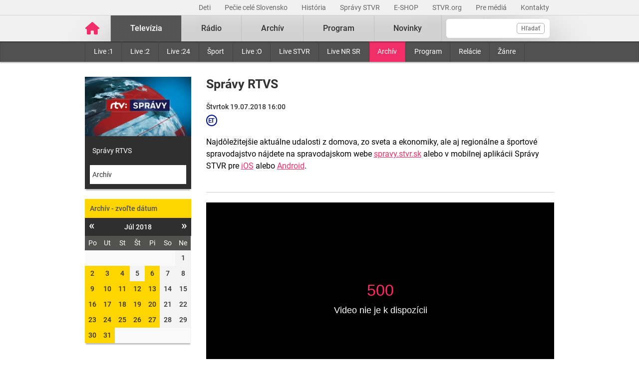

--- FILE ---
content_type: text/html; charset=UTF-8
request_url: https://www.stvr.sk/televizia/archiv/14028/161761
body_size: 8700
content:
<!DOCTYPE html>
<html lang="sk">
<head>
 <title>Správy RTVS - Televízny archív – pôvodná tvorba i športové relácie online - STVR</title>
 <meta http-equiv="X-UA-Compatible" content="IE=edge" />
 <meta http-equiv="content-type" content="text/html; charset=UTF-8" />
 <meta name="robots" content="index,follow" />
 <meta name="viewport" content="width=device-width, initial-scale=1.0" />
 <meta name="domain" content="stvr.sk#ok" />
 <link as="font" crossorigin="" href="https://www.stvr.sk/media/fonts/roboto/roboto-400.woff2" rel="preload" type="font/woff2" />
 <link as="font" crossorigin="" href="https://www.stvr.sk/media/fonts/roboto/roboto-400-italic.woff2" rel="preload" type="font/woff2" />
 <link as="font" crossorigin="" href="https://www.stvr.sk/media/fonts/roboto/roboto-500.woff2" rel="preload" type="font/woff2" />
 <link as="font" crossorigin="" href="https://www.stvr.sk/media/fonts/roboto/roboto-500-italic.woff2" rel="preload" type="font/woff2" />
 <link as="font" crossorigin="" href="https://www.stvr.sk/media/fonts/roboto/roboto-700.woff2" rel="preload" type="font/woff2" />
 <link as="font" crossorigin="" href="https://www.stvr.sk/media/fonts/roboto/roboto-700-italic.woff2" rel="preload" type="font/woff2" />
 <link href="https://www.stvr.sk/media/new/css/styles.min.css?1768484723" media="screen, tv, projection" rel="stylesheet" type="text/css" />
 <script src="https://www.stvr.sk/media/new/js/complete.min.js?1768484723" type="text/javascript"></script>
 <script>(function(w,d,s,l,i){w[l]=w[l]||[];w[l].push({'gtm.start': new Date().getTime(),event:'gtm.js'});var f=d.getElementsByTagName(s)[0], j=d.createElement(s),dl=l!='dataLayer'?'&l='+l:'';j.async=true;j.src= 'https://www.googletagmanager.com/gtm.js?id='+i+dl;f.parentNode.insertBefore(j,f);})(window,document,'script','dataLayer','GTM-TV5CKHM');</script>
 <meta name="description" content="Neskoro večer, Pumpa, Trochu inak s Adelou či Priznanie. Pozrite si tvorbu STVR z archívu online kedykoľvek chcete." />
 <meta name="google-site-verification" content="of-jODpm977KbcrNVcKEna6D_wa645Ui8AoxQ7rzEeQ" />
 <meta content="" property="og:description" />
 <meta content="https://www.stvr.sk/media/a501/image/file/2/0234/qUR9.spravy_zvucka_jpg.jpg" property="og:image" />
 <meta content="sk_SK" property="og:locale" />
 <meta property="og:title" content="Správy RTVS" />
 <meta property="og:type" content="article" />
 <meta property="og:url" content="https://www.stvr.sk/televizia/archiv/14028/161761" />
 <meta name="title_extended" content="Televízny archív – pôvodná tvorba i športové relácie online - STVR" />
 <meta name="twitter:card" content="summary" />
 <meta content="Neskoro večer, Pumpa, Trochu inak s Adelou či Priznanie. Pozrite si tvorbu STVR z archívu online kedykoľvek chcete." name="twitter:description" />
 <meta content="https://www.stvr.sk/media/a501/image/file/2/0000/rtvs-00009383.png" name="twitter:image" />
 <meta name="twitter:site" content="@rtvs" />
 <meta name="twitter:title" content="Televízny archív – pôvodná tvorba i športové relácie online - STVR" />
 <meta content="https://www.stvr.sk/televizia/archiv/14028/161761" name="twitter:url" />
 <meta property="og:site_name" content="stvr.sk" />
 <meta name="expires" content="0" />
</head>
<body
 class="basicLayout"
 onunload="unload();">
<!-- CYCLONE3 Object -->
	<noscript><iframe src="https://www.googletagmanager.com/ns.html?id=GTM-TV5CKHM&gtm_auth=N6hr-hPp-DKPuhrDUQG_Dw&gtm_preview=env-2&gtm_cookies_win=x" height="0" width="0" style="display:none;visibility:hidden"></iframe></noscript>
	<script type="text/javascript">
	//<![CDATA[ 
		var cyclone3 = {
			'domain'			: "https://www.stvr.sk",
			'lng'				: "sk",
			'fkey'				: "eyJraWQiOiJpWmhSd0FXenZ0WTYiLCJ0eXAiOiJKV1QiLCJhbGciOiJFUzI1NiJ9.eyJjIjoie1wiYWNsXCI6NixcImlkXCI6XCJpWmhSd0FXenZ0WTZcIn0iLCJpc3MiOiJGbG93cGxheWVyIn0.ESvXphjQR2WS-uZ-H_AVpotTBvcoxm3ao3lEtQTU3ui9DimB5fEa1Os-D7a_lQMz_fYhHI3UGdJve6COpHYNiQ",
			'log'				: function(logMsg) {
				try{
					if(console){
						console.log(logMsg);
					}
				}catch(e){
					//ignore
				}
			},
			'cancelEvent': function(event) {
				event.preventDefault ? event.preventDefault() : event.returnValue = false;
			},
			'trackEvent': function(category, action, opt_label, opt_value, opt_noninteraction) {
				try{
					cyclone3.log(category+' '+action+' '+opt_label+' '+opt_value+' '+opt_noninteraction)
					pageTracker._trackEvent(category, action, opt_label, opt_value, opt_noninteraction);
				}catch(e){
					//ignore
				}
			},
		}
	//]]>
	</script>

	

	<div id="fb-root"></div>
	
<!-- HEADER -->

		

			
		
	
	

		
		
	

	<div class="top-bar no-print">
		<div class="container">
			<div class="row">
				<div class="col-12 text-right overflow-auto text-nowrap" data-datalayer-type="top nav">
				

					<a href="https://www.stvr.sk/deti/domov?itm_campaign=detsky-agregat&itm_medium=menu&itm_source=web"
						class="top-bar__link"
						title="Deti"
						target="_blank"
						
						data-datalayer-item="Deti">
							Deti
					</a>
					
				

					<a href="https://www.stvr.sk/pecie-cele-slovensko/novinky?itm_source=web&itm_medium=menu&itm_campaign=PCS5"
						class="top-bar__link"
						title="Pečie celé Slovensko"
						target="_blank"
						
						data-datalayer-item="Pečie celé Slovensko">
							Pečie celé Slovensko
					</a>
					
				

					<a href="/historia/o-stvr"
						class="top-bar__link"
						title="História"
						target="_blank"
						
						data-datalayer-item="História">
							História
					</a>
					
				

					<a href="https://spravy.stvr.sk/"
						class="top-bar__link"
						title="Správy STVR"
						target="_blank"
						
						data-datalayer-item="Správy STVR">
							Správy STVR
					</a>
					
				

					<a href="https://eshop.stvr.sk/"
						class="top-bar__link"
						title="E-shop STVR"
						target="_blank"
						
						data-datalayer-item="E-SHOP">
							E-SHOP
					</a>
					
				

					<a href="https://www.stvr.org"
						class="top-bar__link"
						title="STVR.org"
						target="_blank"
						
						data-datalayer-item="STVR.org">
							STVR.org
					</a>
					
				

					<a href="/pre-media"
						class="top-bar__link"
						title="Pre médiá"
						target="_blank"
						
						data-datalayer-item="Pre médiá">
							Pre médiá
					</a>
					
				

					<a href="/kontakty"
						class="top-bar__link"
						title="Kontakty STVR"
						target="_blank"
						
						data-datalayer-item="Kontakty">
							Kontakty
					</a>
					
				
				</div>
			</div>
		</div>
	</div>
								
			
	<!-- mdl do='stvr.sk' t='a210-page_tree-default' e='pub' c='yTmdJHQK' u='24641537' h='backend-02' d='199s' id='219.fbd2a1ebea2a4bd1a6b184b016d79f333ba1b33e0b19d143b853f4e7a6fcfc85' -->

		<header class="header no-print">

			
			
			<nav class="nav nav__container ">
				<div class="container">
					<div class="row">
						
						<!--Logo-->
						<div data-datalayer-type="logo">
							<a title="Úvodná stránka rtvs.sk" href="/" class="logo" data-datalayer-item="Logo">
								<img src="https://www.stvr.sk/media/images/home-pink.svg" width="31" alt="Slovenská televízia a rozhlas" />
							</a>
						</div>

						<!--Mobile Live toggle-->
						<button class="btn__toggle btn__toggle--live" type="button" aria-label="Toggle live"><span>Živé vysielanie</span></button>
						
						<!--Mobile Search toggle-->
						<button class="btn__toggle btn__toggle--search" type="button" aria-label="Toggle search"><span class="icon"><i></i><i></i></span></button>
						
						<!--Mobile Nav toggle-->
						<button class="btn__toggle btn__toggle--main" type="button" aria-label="Toggle navigation"><span class="icon"><i></i><i></i><i></i></span></button>

						<!--Search-->
						<div data-search-root data-datalayer-type="main search" class="nav__search">
							<form action="https://www.stvr.sk/search" method="get" id="frm-formSearch" class="search-box" >
								<div class="nav__search-field-wrapper" data-datalayer-item="Vyhľadávanie">
									<input id="search" type="search"
										minlength="3"
										autocomplete="off"
										data-search-field 
										aria-expanded="false" 
										aria-controls="search-results-panel"
										aria-label="Vyhľadávanie"
										name="q" value="" class="form-control nav__search-field"/>
									<span aria-hidden="true" data-search-loader class="nav__search-loader"></span>
									<button type="submit" class="nav__search-btn">Hľadať</button>
								</div>
							</form>
							<div role="region" aria-label="Výsledky vyhľadávania" data-result-panel id="search-results-panel" class="results-panel hide">
								<div class="results-section results-section--tv" data-section-tv="Televízia">
									<div id="search-results-tv-title" class="results-section__title"><span>Televízia</span></div>
									<div class="results-list--live__wrapper" data-tv-live-wrapper="Naživo">
										<div id="search-results-tv-subtitle" class="results-list--live__badge">Naživo</div>
										<ul role="group" aria-labelledby="search-results-tv-title search-results-tv-subtitle" data-tv-live-list class="results-list results-list--live"></ul>
									</div>
									<ul role="group" aria-labelledby="search-results-tv-title" class="results-list" data-tv-list></ul>
								</div>
								<div class="results-section results-section--radio" data-section-radio="Rozhlas">
									<div id="search-results-radio-title" class="results-section__title"><span>Rozhlas</span></div>
									<div class="results-list--live__wrapper" data-radio-live-wrapper="Naživo">
										<div id="search-results-radio-subtitle" class="results-list--live__badge">Naživo</div>
										<ul role="group" aria-labelledby="search-results-radio-title search-results-radio-subtitle" data-radio-live-list class="results-list results-list--live"></ul>
									</div>
									<ul role="group" aria-labelledby="search-results-radio-title" class="results-list" data-radio-list></ul>
								</div>
								<div class="results-section results-section--web" data-section-web="Weby">
									<div id="search-results-web-title" class="results-section__title"><span>Weby</span></div>
									<ul role="group" aria-labelledby="search-results-web-title" class="results-list results-list--web" data-web-list></ul>
								</div>
								<a href="#" class="results-panel__more" data-result-show-all>
									<span>Zobraziť všetky výsledky</span>
									<span>
										<svg width="18" height="18" viewBox="0 0 18 18" fill="none" xmlns="http://www.w3.org/2000/svg">
										<path d="M6.75 13.5L11.25 9L6.75 4.5" stroke="black" stroke-width="2" stroke-linecap="round" stroke-linejoin="round"/>
										</svg>
									</span>
								</a>
							</div>
							<div class="nav__search-error" data-error 
								role="status"
         						aria-live="polite">
							</div>
							<div class="nav__search-no-results" data-no-results 
								role="status"
         						aria-live="polite">
							</div>
						</div>

						<!--Main Nav-->
						<div class="nav__main">
							<ul class="nav" data-datalayer-type="main nav">
								
									
										<li data-id="2" class="nav__item nav__item--main active televizia">
											<a href='https://www.stvr.sk/televizia' class="nav__link nav__link--main" title="Televízia" data-datalayer-item="Televízia">Televízia</a>
											
												<button class="btn__toggle btn__toggle--sub" type="button" aria-label="Toggle navigation" ><span class="icon"><i></i></span></button>

												<div class="nav__container--sub">
													<div class="container">
														<div class="row">
															<div class="nav__sub">
																<ul class="nav" data-datalayer-type="secondary nav">
																	
																		<li class="nav__item nav__item--sub ">
																			<a href="/televizia/live-1" class="nav__link nav__link--sub" title="Live :1" data-datalayer-item="Live :1">Live :1</a>
																		</li>
																	
																		<li class="nav__item nav__item--sub ">
																			<a href="/televizia/live-2" class="nav__link nav__link--sub" title="Live :2" data-datalayer-item="Live :2">Live :2</a>
																		</li>
																	
																		<li class="nav__item nav__item--sub ">
																			<a href="/televizia/live-24" class="nav__link nav__link--sub" title="Live :24" data-datalayer-item="Live :24">Live :24</a>
																		</li>
																	
																		<li class="nav__item nav__item--sub ">
																			<a href="/televizia/sport" class="nav__link nav__link--sub" title="Šport" data-datalayer-item="Šport">Šport</a>
																		</li>
																	
																		<li class="nav__item nav__item--sub ">
																			<a href="/televizia/live-o" class="nav__link nav__link--sub" title="Live :O" data-datalayer-item="Live :O">Live :O</a>
																		</li>
																	
																		<li class="nav__item nav__item--sub ">
																			<a href="/televizia/live-stvr" class="nav__link nav__link--sub" title="Live STVR" data-datalayer-item="Live STVR">Live STVR</a>
																		</li>
																	
																		<li class="nav__item nav__item--sub ">
																			<a href="/televizia/live-nr-sr" class="nav__link nav__link--sub" title="Live NR SR" data-datalayer-item="Live NR SR">Live NR SR</a>
																		</li>
																	
																		<li class="nav__item nav__item--sub active">
																			<a href="/televizia/archiv" class="nav__link nav__link--sub" title="Archív" data-datalayer-item="Archív">Archív</a>
																		</li>
																	
																		<li class="nav__item nav__item--sub ">
																			<a href="/televizia/program" class="nav__link nav__link--sub" title="Program" data-datalayer-item="Program">Program</a>
																		</li>
																	
																		<li class="nav__item nav__item--sub ">
																			<a href="/televizia/relacie" class="nav__link nav__link--sub" title="Relácie" data-datalayer-item="Relácie">Relácie</a>
																		</li>
																	
																		<li class="nav__item nav__item--sub ">
																			<a href="/televizia/zanre" class="nav__link nav__link--sub" title="Žánre" data-datalayer-item="Žánre">Žánre</a>
																		</li>
																	
																</ul>
															</div>
														</div>
													</div>
												</div>
											
										</li>
									
								
									
										<li data-id="3" class="nav__item nav__item--main  radio">
											<a href='https://www.stvr.sk/radio' class="nav__link nav__link--main" title="Rádio" data-datalayer-item="Rádio">Rádio</a>
											
												<button class="btn__toggle btn__toggle--sub" type="button" aria-label="Toggle navigation" ><span class="icon"><i></i></span></button>

												<div class="nav__container--sub">
													<div class="container">
														<div class="row">
															<div class="nav__sub">
																<ul class="nav" data-datalayer-type="secondary nav">
																	
																		<li class="nav__item nav__item--sub ">
																			<a href="/radio/radia" class="nav__link nav__link--sub" title="Rádiá" data-datalayer-item="Rádiá">Rádiá</a>
																		</li>
																	
																		<li class="nav__item nav__item--sub ">
																			<a href="/radio/archiv" class="nav__link nav__link--sub" title="Archív" data-datalayer-item="Archív">Archív</a>
																		</li>
																	
																		<li class="nav__item nav__item--sub ">
																			<a href="/radio/archiv-extra" class="nav__link nav__link--sub" title="Archív Extra" data-datalayer-item="Archív Extra">Archív Extra</a>
																		</li>
																	
																		<li class="nav__item nav__item--sub ">
																			<a href="/radio/program" class="nav__link nav__link--sub" title="Program" data-datalayer-item="Program">Program</a>
																		</li>
																	
																		<li class="nav__item nav__item--sub ">
																			<a href="/radio/relacie" class="nav__link nav__link--sub" title="Relácie" data-datalayer-item="Relácie">Relácie</a>
																		</li>
																	
																		<li class="nav__item nav__item--sub ">
																			<a href="/radio/podcasty" class="nav__link nav__link--sub" title="Podcasty" data-datalayer-item="Podcasty">Podcasty</a>
																		</li>
																	
																		<li class="nav__item nav__item--sub ">
																			<a href="/radio/sosr" class="nav__link nav__link--sub" title="SOSR" data-datalayer-item="SOSR">SOSR</a>
																		</li>
																	
																		<li class="nav__item nav__item--sub ">
																			<a href="/radio/dab" class="nav__link nav__link--sub" title="DAB+" data-datalayer-item="DAB+">DAB+</a>
																		</li>
																	
																		<li class="nav__item nav__item--sub ">
																			<a href="/radio/galeria-sro" class="nav__link nav__link--sub" title="Galéria SRo" data-datalayer-item="Galéria SRo">Galéria SRo</a>
																		</li>
																	
																</ul>
															</div>
														</div>
													</div>
												</div>
											
										</li>
									
								
									
										<li data-id="774" class="nav__item nav__item--main ">
											<a href='https://www.stvr.sk/archiv' class="nav__link nav__link--main" title="Archív" data-datalayer-item="Archív">Archív</a>
										</li>
									
								
									
										<li data-id="5" class="nav__item nav__item--main  program">
											<a href='https://www.stvr.sk/program' class="nav__link nav__link--main" title="Program" data-datalayer-item="Program">Program</a>
											
												<button class="btn__toggle btn__toggle--sub" type="button" aria-label="Toggle navigation" ><span class="icon"><i></i></span></button>

												<div class="nav__container--sub">
													<div class="container">
														<div class="row">
															<div class="nav__sub">
																<ul class="nav" data-datalayer-type="secondary nav">
																	
																		<li class="nav__item nav__item--sub ">
																			<a href="/program/televizia" class="nav__link nav__link--sub" title="Televízia" data-datalayer-item="Televízia">Televízia</a>
																		</li>
																	
																		<li class="nav__item nav__item--sub ">
																			<a href="/program/rozhlas" class="nav__link nav__link--sub" title="Rozhlas" data-datalayer-item="Rozhlas">Rozhlas</a>
																		</li>
																	
																</ul>
															</div>
														</div>
													</div>
												</div>
											
										</li>
									
								
									
										<li data-id="769" class="nav__item nav__item--main ">
											<a href='/novinky?itm_source=web&itm_medium=menu&itm_campaign=novinky' class="nav__link nav__link--main" title="Novinky" data-datalayer-item="Novinky">Novinky</a>
										</li>
									
								

								<li data-id="999" class="nav__item nav__item--main protect d-none">
									<a href='/prot/yTmdJHQK' rel="nofollow" class="nav__link nav__link--main" title="Subsite">Subsite</a>
								</li>

							</ul>
						</div>
						
						
					
					</div>
				</div>
			</nav>

		</header>
		
		<script type="application/ld+json">{"legalName":"Slovenská televízia a rozhlas","url":"https://www.stvr.sk","name":"Slovenská televízia a rozhlas","@type":"Organization","@context":"https://schema.org","alternateName":["RTVS","STVR","Rozhlas a televízia Slovenska","www.rtvs.sk"],"logo":"https://www.stvr.sk/media/images/rtvs-logo.png"}</script>
	
	<!-- /mdl -->

<div class="container container--overlay">
	



<!-- NO BANNER FOR ZONETARGET skyscraper-l --><!-- NO BANNER FOR ZONETARGET skyscraper-r -->
</div>

<!-- CONTENT -->

<main class="container">
	<div id="snippet--flash"></div>
		
	
	
	
<div class="row mt-c archive archive--tv">
	
	<div class="col-md-9 order-md-2">
		<div class="row">
			<div class="col-12">
				<div class="article">
					<div class="article__header">
						<h2 class="page__title">Správy RTVS</h2>

					
						<div class="article__date-name">Štvrtok 19.07.2018 16:00</div>
					

					

	<span class="bcast_badges">
	<!-- rating_pg=N accessibility_cc=N audio_desc=N -->
	
		<i class="badge--rating bcast_r_N" title="Vhodné pre všetkých"><span>Vhodné pre všetkých</span></i>
	
		
		
		
		<i class="badge--rating bcast_et" title="Európska tvorba"><span>Európska tvorba</span></i>
		
		
	</span>
	
					
<!--{N}-->
						<div class="article__perex">Najdôležitejšie aktuálne udalosti z domova, zo sveta a ekonomiky, ale aj regionálne a športové spravodajstvo nájdete na spravodajskom webe <a href="https://spravy.stvr.sk/">spravy.stvr.sk</a> alebo v mobilnej aplikácii Správy STVR pre <a href="https://apps.apple.com/sk/app/spr%C3%A1vy-stvr/id1086919261?l=sk&ls=1">iOS</a> alebo <a href="https://play.google.com/store/apps/details?id=sk.creanet.spravyrtvs">Android</a>.</div>
					</div>
				</div>
			</div>
		</div>
		
		<div class="row"><!-- out of license = N -->
			<div class="col-12">
				



		

		<span class="player-embed player-embed--archive" style="display: block; height: 0; max-width: 100%; overflow: hidden; padding-bottom: 56.25%; position: relative">
			<iframe id="player_video_161761" class="player-iframe" style="height: 100%; left: 0; position: absolute; top: 0; width: 100%" webkitallowfullscreen="" mozallowfullscreen="" allowfullscreen="" loading="lazy" src="https://www.stvr.sk/embed/archive/14028/161761" title="0" byline="0" portrait="0" allow="autoplay" frameborder="0" width="640" height="360" referrerpolicy="unsafe-url">
			</iframe>
		</span>

				


		
		<span class="player-report__wrapper ">
			<span class="player-report__col player-report__col--help">
				<a class="player-report__link" href="/pomoc-s-prehravanim" target="_blank"><i class="fa fa-lg fa-question-circle" aria-hidden="true"></i>Pomoc</a>
			</span>
			<span class="player-report__col  player-report__col--form">
				Máte problém s&nbsp;prehrávaním? <a class="player-report__link" target="_blank" href="/formulare/nahlasenie-chyby-v-prehravaci?ref=https%253A%252F%252Fwww.stvr.sk%252Ftelevizia%252Farchiv%252F14028%252F161761" onclick="cyclone3.cancelEvent(event); $('#report-player_video_161761').submit();" rel="nofollow">Nahláste nám chybu</a> v&nbsp;prehrávači.
				<form action="https://www.stvr.sk/formulare/nahlasenie-chyby-v-prehravaci?ref=https%3A%2F%2Fwww.stvr.sk%2Ftelevizia%2Farchiv%2F14028%2F161761" method="post" target="_blank" id="report-player_video_161761" style="display:none!important;"> 
					<textarea name="player_info"></textarea>
				</form>
			</span>
		</span>

		

	


		<script type="application/ld+json">
		{"uploadDate":"2018-07-19T16:00:00 CEST","embedUrl":"https://www.stvr.sk/embed/archive/14028/161761","@context":"https://schema.org","name":"Správy RTVS","@id":"https://www.stvr.sk/televizia/archiv/14028/161761","duration":"PT25M21S","thumbnailUrl":"https://www.stvr.sk/media/a501/image/file/2/0234/qUR9.spravy_zvucka_jpg.jpg","@type":"VideoObject","description":"Najdôležitejšie aktuálne udalosti z domova, zo sveta a ekonomiky, ale aj regionálne a športové spravodajstvo nájdete na spravodajskom webe spravy.stvr.sk alebo v mobilnej aplikácii Správy STVR pre iOS alebo Android.","datePublished":"2018-07-19","hasPart":"","videoQuality":"HD"}
		</script>
		
	

				
			</div>
		</div>
		
		<div class="row mt-c d-md-none">
			<div class="col-12">
				<div class="box calendar">
					<h3  data-item-list-subname="Televízia" class="box__title">Archív - zvoľte dátum</h3>
					<div id="snippet-calendar-calendar-top">

<div class='calendar modal-body'>
	<div class='calendar-header'>
		<a class='prev calendarRoller' href='/json/snippet_archive_series_calendar.json?id=14028&m=2018-6' title="minulý mesiac"><i>&laquo;</i></a>
		<h6>Júl 2018</h6>
		<a class='next calendarRoller' href='/json/snippet_archive_series_calendar.json?id=14028&m=2018-8' title="ďalší mesiac"><i>&raquo;</i></a>
	</div>
	<table>
		<thead>
			<tr>
				<th>Po</th><th>Ut</th><th>St</th><th>Št</th><th>Pi</th><th>So</th><th>Ne</th>
			</tr>
		</thead>
		<tbody>
			<tr>
			<td class="notCurrentMonth day"><span>&nbsp;</span></td><td class="notCurrentMonth day"><span>&nbsp;</span></td><td class="notCurrentMonth day"><span>&nbsp;</span></td><td class="notCurrentMonth day"><span>&nbsp;</span></td><td class="notCurrentMonth day"><span>&nbsp;</span></td><td class="notCurrentMonth day"><span>&nbsp;</span></td>
					
					<td class="day"><span>1</span></td>
					
					
				</tr>
				<tr>
					
				
					
					<td class="day">
						<a href='/televizia/archiv/14028/160565' data-datalayer-item="Kalendár">2</a>
					</td>
					
					
				
					
					<td class="day">
						<a href='/televizia/archiv/14028/160598' data-datalayer-item="Kalendár">3</a>
					</td>
					
					
				
					
					<td class="day">
						<a href='/televizia/archiv/14028/160630' data-datalayer-item="Kalendár">4</a>
					</td>
					
					
				
					
					<td class="day"><span>5</span></td>
					
					
				
					
					<td class="day">
						<a href='/televizia/archiv/14028/160683' data-datalayer-item="Kalendár">6</a>
					</td>
					
					
				
					
					<td class="day"><span>7</span></td>
					
					
				
					
					<td class="day"><span>8</span></td>
					
					
				</tr>
				<tr>
					
				
					
					<td class="day">
						<a href='/televizia/archiv/14028/161106' data-datalayer-item="Kalendár">9</a>
					</td>
					
					
				
					
					<td class="day">
						<a href='/televizia/archiv/14028/161139' data-datalayer-item="Kalendár">10</a>
					</td>
					
					
				
					
					<td class="day">
						<a href='/televizia/archiv/14028/161171' data-datalayer-item="Kalendár">11</a>
					</td>
					
					
				
					
					<td class="day">
						<a href='/televizia/archiv/14028/161201' data-datalayer-item="Kalendár">12</a>
					</td>
					
					
				
					
					<td class="day">
						<a href='/televizia/archiv/14028/161232' data-datalayer-item="Kalendár">13</a>
					</td>
					
					
				
					
					<td class="day"><span>14</span></td>
					
					
				
					
					<td class="day"><span>15</span></td>
					
					
				</tr>
				<tr>
					
				
					
					<td class="day">
						<a href='/televizia/archiv/14028/161662' data-datalayer-item="Kalendár">16</a>
					</td>
					
					
				
					
					<td class="day">
						<a href='/televizia/archiv/14028/161696' data-datalayer-item="Kalendár">17</a>
					</td>
					
					
				
					
					<td class="day">
						<a href='/televizia/archiv/14028/161730' data-datalayer-item="Kalendár">18</a>
					</td>
					
					
				
					
					<td class="day">
						<a href='/televizia/archiv/14028/161761' data-datalayer-item="Kalendár">19</a>
					</td>
					
					
				
					
					<td class="day">
						<a href='/televizia/archiv/14028/161793' data-datalayer-item="Kalendár">20</a>
					</td>
					
					
				
					
					<td class="day"><span>21</span></td>
					
					
				
					
					<td class="day"><span>22</span></td>
					
					
				</tr>
				<tr>
					
				
					
					<td class="day">
						<a href='/televizia/archiv/14028/162227' data-datalayer-item="Kalendár">23</a>
					</td>
					
					
				
					
					<td class="day">
						<a href='/televizia/archiv/14028/162261' data-datalayer-item="Kalendár">24</a>
					</td>
					
					
				
					
					<td class="day">
						<a href='/televizia/archiv/14028/162294' data-datalayer-item="Kalendár">25</a>
					</td>
					
					
				
					
					<td class="day">
						<a href='/televizia/archiv/14028/162326' data-datalayer-item="Kalendár">26</a>
					</td>
					
					
				
					
					<td class="day">
						<a href='/televizia/archiv/14028/162358' data-datalayer-item="Kalendár">27</a>
					</td>
					
					
				
					
					<td class="day"><span>28</span></td>
					
					
				
					
					<td class="day"><span>29</span></td>
					
					
				</tr>
				<tr>
					
				
					
					<td class="day">
						<a href='/televizia/archiv/14028/162780' data-datalayer-item="Kalendár">30</a>
					</td>
					
					
				
					
					<td class="day">
						<a href='/televizia/archiv/14028/162814' data-datalayer-item="Kalendár">31</a>
					</td>
					
					
				<td class="notCurrentMonth day"><span>&nbsp;</span></td><td class="notCurrentMonth day"><span>&nbsp;</span></td><td class="notCurrentMonth day"><span>&nbsp;</span></td><td class="notCurrentMonth day"><span>&nbsp;</span></td><td class="notCurrentMonth day"><span>&nbsp;</span></td>
			</tr>
		</tbody>
	</table>
</div>
	
					</div>
					<script>
						$(document).on('click','.box .calendarRoller', function() {
							$.get(this.href).done(function(data) {
								$('#snippet-calendar-calendar-top').html(data.snippets['snippet-calendar-calendar'])
							});
							return false;
						});
					</script>
				</div>
			</div>
		</div>

		<div class="article">
				<div class="article__content mt-c"></div>
		</div>
		
	</div>

	<div class="col-md-3 order-md-1">
		<div class="box box--promo d-none d-md-block">
			<a href="#" title="Správy RTVS">
				
				<picture>
					<source srcset="https://www.stvr.sk/media/a501/image/file/113/0896/spravy-zvucka.webp" type="image/webp" />
					<img src="https://www.stvr.sk/media/a501/image/file/13/0235/ccWX.spravy_zvucka_jpg.jpg" width="223" height="125" alt="Správy RTVS" class="promo--thumbnail img-fluid"/>
				</picture>
			</a>
			<a title="Správy RTVS" href="/televizia/program/14028" class="promo--link">Správy RTVS</a>
			<a title="Archív" href="/televizia/archiv/14028" class="promo--link active">Archív</a>
		</div>
		
		<div class="box calendar d-none d-md-block" data-datalayer-type="filter">
			<h3  data-item-list-subname="Rozhlas" class="box__title">Archív - zvoľte dátum</h3>
			<div id="snippet-calendar-calendar">

<div class='calendar modal-body'>
	<div class='calendar-header'>
		<a class='prev calendarRoller' href='/json/snippet_archive_series_calendar.json?id=14028&m=2018-6' title="minulý mesiac"><i>&laquo;</i></a>
		<h6>Júl 2018</h6>
		<a class='next calendarRoller' href='/json/snippet_archive_series_calendar.json?id=14028&m=2018-8' title="ďalší mesiac"><i>&raquo;</i></a>
	</div>
	<table>
		<thead>
			<tr>
				<th>Po</th><th>Ut</th><th>St</th><th>Št</th><th>Pi</th><th>So</th><th>Ne</th>
			</tr>
		</thead>
		<tbody>
			<tr>
			<td class="notCurrentMonth day"><span>&nbsp;</span></td><td class="notCurrentMonth day"><span>&nbsp;</span></td><td class="notCurrentMonth day"><span>&nbsp;</span></td><td class="notCurrentMonth day"><span>&nbsp;</span></td><td class="notCurrentMonth day"><span>&nbsp;</span></td><td class="notCurrentMonth day"><span>&nbsp;</span></td>
					
					<td class="day"><span>1</span></td>
					
					
				</tr>
				<tr>
					
				
					
					<td class="day">
						<a href='/televizia/archiv/14028/160565' data-datalayer-item="Kalendár">2</a>
					</td>
					
					
				
					
					<td class="day">
						<a href='/televizia/archiv/14028/160598' data-datalayer-item="Kalendár">3</a>
					</td>
					
					
				
					
					<td class="day">
						<a href='/televizia/archiv/14028/160630' data-datalayer-item="Kalendár">4</a>
					</td>
					
					
				
					
					<td class="day"><span>5</span></td>
					
					
				
					
					<td class="day">
						<a href='/televizia/archiv/14028/160683' data-datalayer-item="Kalendár">6</a>
					</td>
					
					
				
					
					<td class="day"><span>7</span></td>
					
					
				
					
					<td class="day"><span>8</span></td>
					
					
				</tr>
				<tr>
					
				
					
					<td class="day">
						<a href='/televizia/archiv/14028/161106' data-datalayer-item="Kalendár">9</a>
					</td>
					
					
				
					
					<td class="day">
						<a href='/televizia/archiv/14028/161139' data-datalayer-item="Kalendár">10</a>
					</td>
					
					
				
					
					<td class="day">
						<a href='/televizia/archiv/14028/161171' data-datalayer-item="Kalendár">11</a>
					</td>
					
					
				
					
					<td class="day">
						<a href='/televizia/archiv/14028/161201' data-datalayer-item="Kalendár">12</a>
					</td>
					
					
				
					
					<td class="day">
						<a href='/televizia/archiv/14028/161232' data-datalayer-item="Kalendár">13</a>
					</td>
					
					
				
					
					<td class="day"><span>14</span></td>
					
					
				
					
					<td class="day"><span>15</span></td>
					
					
				</tr>
				<tr>
					
				
					
					<td class="day">
						<a href='/televizia/archiv/14028/161662' data-datalayer-item="Kalendár">16</a>
					</td>
					
					
				
					
					<td class="day">
						<a href='/televizia/archiv/14028/161696' data-datalayer-item="Kalendár">17</a>
					</td>
					
					
				
					
					<td class="day">
						<a href='/televizia/archiv/14028/161730' data-datalayer-item="Kalendár">18</a>
					</td>
					
					
				
					
					<td class="day">
						<a href='/televizia/archiv/14028/161761' data-datalayer-item="Kalendár">19</a>
					</td>
					
					
				
					
					<td class="day">
						<a href='/televizia/archiv/14028/161793' data-datalayer-item="Kalendár">20</a>
					</td>
					
					
				
					
					<td class="day"><span>21</span></td>
					
					
				
					
					<td class="day"><span>22</span></td>
					
					
				</tr>
				<tr>
					
				
					
					<td class="day">
						<a href='/televizia/archiv/14028/162227' data-datalayer-item="Kalendár">23</a>
					</td>
					
					
				
					
					<td class="day">
						<a href='/televizia/archiv/14028/162261' data-datalayer-item="Kalendár">24</a>
					</td>
					
					
				
					
					<td class="day">
						<a href='/televizia/archiv/14028/162294' data-datalayer-item="Kalendár">25</a>
					</td>
					
					
				
					
					<td class="day">
						<a href='/televizia/archiv/14028/162326' data-datalayer-item="Kalendár">26</a>
					</td>
					
					
				
					
					<td class="day">
						<a href='/televizia/archiv/14028/162358' data-datalayer-item="Kalendár">27</a>
					</td>
					
					
				
					
					<td class="day"><span>28</span></td>
					
					
				
					
					<td class="day"><span>29</span></td>
					
					
				</tr>
				<tr>
					
				
					
					<td class="day">
						<a href='/televizia/archiv/14028/162780' data-datalayer-item="Kalendár">30</a>
					</td>
					
					
				
					
					<td class="day">
						<a href='/televizia/archiv/14028/162814' data-datalayer-item="Kalendár">31</a>
					</td>
					
					
				<td class="notCurrentMonth day"><span>&nbsp;</span></td><td class="notCurrentMonth day"><span>&nbsp;</span></td><td class="notCurrentMonth day"><span>&nbsp;</span></td><td class="notCurrentMonth day"><span>&nbsp;</span></td><td class="notCurrentMonth day"><span>&nbsp;</span></td>
			</tr>
		</tbody>
	</table>
</div>
	
			</div>
			<script>
				$(document).on('click','.box .calendarRoller', function() {
					$.get(this.href).done(function(data) {
						$('#snippet-calendar-calendar').html(data.snippets['snippet-calendar-calendar'])
					});
					return false;
				});
			</script>
		</div>

	

	




		
	</div>
	
</div>

<script>
	$(function() {
		//ak uzivatel prisiel z deskteho progrmau pridavame mu button na moznost navratu spat
		if (document.referrer.includes("/detsky-obsah")) {
			const button = `<a href="${document.referrer}" class="btn btn--agregat-back mb-3 w-100 text-left pl-3"> <img src="https://www.stvr.sk/media/detsky-obsah/grf/icons/double-arrows.svg" class="pl-2"/>chcem sa vrátiť späť</a>`;
			$(button).insertBefore('.box--promo');
		}
	});
</script>

	
</main>




<!-- FOOTER -->

		
<div class="footer navbar-static-bottom  no-print" >
	<div class="container">
		<div class="row">
			<div class="col-4">
				<a href="https://www.stvr.sk" title="www.stvr.sk" class="logo--footer">
					Slovenská televízia a rozhlas
				</a>
			</div>
			<div class="col-8">
				<ul class="social--bar">
					<li><a href="https://www.facebook.com/stvr.officialpage" target="_blank" title="Oficiálna Facebook stránka"><img src="/media/images/icons/social/fb_inverted-w64.png" alt="Facebook"></a></li>
					<li><a href="https://www.youtube.com/@SlovenskaTeleviziaARozhlas" target="_blank" title="Oficiálny Youtube profil"><img src="/media/images/icons/social/yt_inverted-w64.png" alt="Youtube"></a></li>
					<li><a href="https://www.linkedin.com/company/stvr/" target="_blank" title="Oficiálny LinkedIn profil"><img src="/media/images/icons/social/in_inverted-w64.png" alt="LinkedIn"></a></li>
					<li><a href="https://www.instagram.com/stvr__official" target="_blank" title="Oficiálny Instagram profil"><img src="/media/images/icons/social/insta_inverted-w64.png" alt="Instagram"></a></li>
				</ul>
			</div>
		</div>
		<div class="row" data-datalayer-type="footer">
			<div class="col-12 col-sm-6 col-md-3">
				<ul class="nav">
					<li><a href="https://www.stvr.sk/televizia/live-1" title="Jednotka" data-datalayer-item="Jednotka">Jednotka</a></li>
					<li><a href="https://www.stvr.sk/televizia/live-2" title="Dvojka" data-datalayer-item="Dvojka">Dvojka</a></li>
					<li><a href="https://www.stvr.sk/televizia/live-24" title=":24" data-datalayer-item=":24">:24</a></li>
					<li><a href="https://www.stvr.sk/televizia/sport" title=":Šport" data-datalayer-item="Šport">:Šport</a></li>
					<li><a href="https://spravy.stvr.sk/" title="Správy STVR" data-datalayer-item="Správy STVR">Správy STVR</a></li>
					<li><a href="https://www.stvr.sk/radio/podcasty" title="Podcasty" data-datalayer-item="Podcasty">Podcasty</a></li>
					<li><a href="https://www.stvr.sk/aplikacie/prehlad" title="Mobilné aplikácie" data-datalayer-item="Mobilné aplikácie">Mobilné aplikácie</a></li>
				</ul>
			</div>
			<div class="col-12 col-sm-6 col-md-3">
				<ul class="nav">
					<li><a href="https://slovensko.stvr.sk/" title="Rádio Slovensko" data-datalayer-item="Rádio Slovensko">Rádio Slovensko</a></li>
					<li><a href="https://regina.stvr.sk/" title="Rádio Regina" data-datalayer-item="Rádio Regina">Rádio Regina</a></li>
					<li><a href="https://devin.stvr.sk/" title="Rádio Devín" data-datalayer-item="Rádio Devín">Rádio Devín</a></li>
					<li><a href="https://fm.stvr.sk/" title="Rádio_FM" data-datalayer-item="Rádio FM">Rádio_FM</a></li>
					<li><a href="https://patria.stvr.sk/" title="Patria" data-datalayer-item="Patria">Patria</a></li>
					<li><a href="https://rsi.stvr.sk/" title="Rádio RSI" data-datalayer-item="Rádio RSI">Rádio RSI</a></li>
					<li><a href="https://litera.stvr.sk/" title="Rádio Litera" data-datalayer-item="Rádio Litera">Rádio Litera</a></li>
					<li><a href="https://junior.stvr.sk/" title="Rádio Junior" data-datalayer-item="Rádio Junior">Rádio Junior</a></li>
				</ul>
			</div>		
			<div class="col-12 col-sm-6 col-md-3">
				<ul class="nav">
					<li><a href="https://www.stvr.org/o-stvr/organizacna-struktura" title="O STVR" data-datalayer-item="O STVR">O STVR</a></li>
					<li><a href="https://www.stvr.org/ako-naladit-radia" title="Ako si naladiť rádiá" data-datalayer-item="Ako si naladiť rádiá">Ako si naladiť rádiá</a></li>
					<li><a href="https://www.stvr.org/ako-naladit-televiziu" title="Ako si naladiť televíziu" data-datalayer-item="Ako si naladiť televíziu">Ako si naladiť televíziu</a></li>
					<li><a href="https://www.stvr.org/o-stvr/organizacna-struktura" title="Organizačná štruktúra" data-datalayer-item="Organizačná štruktúra">Organizačná štruktúra</a></li>
					<li><a href="https://www.stvr.sk/historia/o-stvr" title="História" data-datalayer-item="História">História</a></li>
					<li><a href="https://www.stvr.org/o-stvr/kariera/kariera-v-stvr" title="Kariéra v STVR" data-datalayer-item="Kariéra">Kariéra</a></li>
					<li><a href="https://www.stvr.org/rada-stvr" title="Rada STVR" data-datalayer-item="Rada">Rada</a></li>
					<li><a href="https://uhrady.stvr.sk/" title="Úhrady STVR" data-datalayer-item="Úhrady">Úhrady</a></li>
					<li><a href="https://artena.sk" title="Kreatívne centrá" data-datalayer-item="Kreatívne centrá">Kreatívne centrá</a></li>
					<li><a href="https://www.stvr.sk/vyhlasenie-o-pristupnosti" title="Vyhlásenie o prístupnosti" data-datalayer-item="Vyhlásenie o prístupnosti">Vyhlásenie o prístupnosti</a></li>
				</ul>
			</div>
			<div class="col-12 col-sm-3">
				<ul class="nav">
					<li><a href="https://eshop.stvr.sk/" title="E-shop STVR" target="_blank" data-datalayer-item="E-SHOP">E-SHOP</a></li>
					<li><a href="https://www.stvr.org/media-stvr" title="Reklama" data-datalayer-item="Reklama">Reklama</a></li>
					<li><a href="https://www.stvr.sk/mapa-stranok" title="Mapa stránok" data-datalayer-item="Mapa stránok">Mapa stránok</a></li>
					<li><a href="https://www.stvr.org/loga" title="Logá na stiahnutie" data-datalayer-item="Logá na stiahnutie">Logá na stiahnutie</a></li>
					<li><a href="https://www.stvr.sk/pre-media" title="Pre médiá" data-datalayer-item="Pre médiá">Pre médiá</a></li>
					<li><a href="https://www.stvr.sk/televizia/clanky/159943/projekty" title="Projekty" data-datalayer-item="Projekty">Projekty</a></li>
					<li><a href="https://www.stvr.sk/kontakty" title="Kontakty a kontaktný formulár" data-datalayer-item="Kontakty">Kontakty</a></li>
					<li><button onclick="cookiefirst_show_settings();" data-datalayer-item="Upraviť cookies">Upraviť cookies</button></li>
				</ul>
			</div>
		</div>
	</div>
	
	<div class="copyright">
		<p class="container">&COPY; 2026 STVR - Slovenská televízia a rozhlas</p>
	</div>
	
</div>

	
     
  



<!-- (C)2000-2018 Gemius SA - gemiusPrism  /  stvr.sk archiv tv_series_archive  -->

<script type="text/javascript">
//check cookies
let cookiesAllowed = document.cookie.match(new RegExp('cookiefirst-consent' + '=([^;]+)'));

//set default value of analytics cookies
let analyticsCookies = false;

if (cookiesAllowed) {
    cookiesAllowed && (cookiesAllowed = JSON.parse(decodeURIComponent(cookiesAllowed[1])));
    analyticsCookies =  cookiesAllowed.performance;
}


<!--//-->
var pp_gemius_identifier = 'd12bG8s9rEf67ZaxIcfHP2YkzZTN4E7B8OsxX_LzpbD.F7';
var pp_gemius_consent = analyticsCookies;

// lines below shouldn't be edited
function gemius_pending(i) { window[i] = window[i] || function() {var x = window[i+'_pdata'] = window[i+'_pdata'] || []; x[x.length]=arguments;};};gemius_pending('gemius_hit'); gemius_pending('gemius_event'); gemius_pending('pp_gemius_hit'); gemius_pending('pp_gemius_event');(function(d,t) {try {var gt=d.createElement(t),s=d.getElementsByTagName(t)[0],l='http'+((location.protocol=='https:')?'s':''); gt.setAttribute('async','async');gt.setAttribute('defer','defer'); gt.src=l+'://gask.hit.gemius.pl/xgemius.js'; s.parentNode.insertBefore(gt,s);} catch (e) {}})(document,'script');
//--><!] ]>
</script>


	
    

    <script>
    // const zoom = Math.round((window.outerWidth / window.innerWidth) * 100);
    (function (){
        try {
            window.dataLayer = window.dataLayer || [];
            window.dataLayer.push({
                "app": {
                    "language": "sk",
                    "platform": "web"
                },
                "page": {
                    "type": "player",
                    // "zoom": zoom,
                    "category": "televizia;archiv;"
                }
            })
        } catch(e){}
    })();

    </script>
	<!-- NO BANNER FOR ZONETARGET weblayer -->
</body>
</html>
